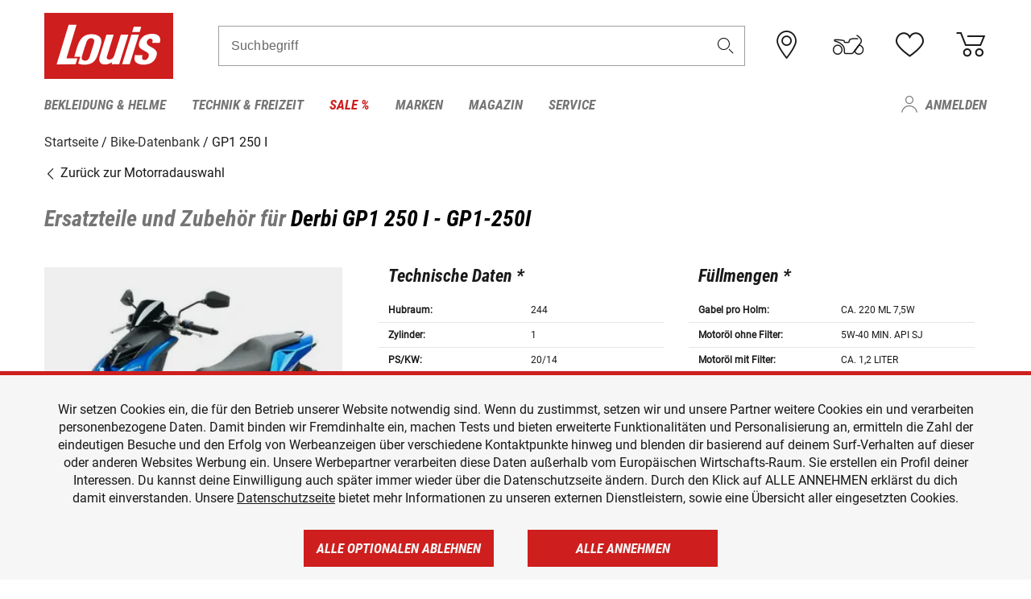

--- FILE ---
content_type: text/html; charset=utf-8
request_url: https://www.google.com/recaptcha/api2/anchor?ar=1&k=6LfkrNsiAAAAABd0UWOR5RGNXBiR1TO475EkSt0V&co=aHR0cHM6Ly93d3cubG91aXMuYXQ6NDQz&hl=en&v=PoyoqOPhxBO7pBk68S4YbpHZ&size=invisible&anchor-ms=20000&execute-ms=30000&cb=woq9zb3ukf2x
body_size: 48760
content:
<!DOCTYPE HTML><html dir="ltr" lang="en"><head><meta http-equiv="Content-Type" content="text/html; charset=UTF-8">
<meta http-equiv="X-UA-Compatible" content="IE=edge">
<title>reCAPTCHA</title>
<style type="text/css">
/* cyrillic-ext */
@font-face {
  font-family: 'Roboto';
  font-style: normal;
  font-weight: 400;
  font-stretch: 100%;
  src: url(//fonts.gstatic.com/s/roboto/v48/KFO7CnqEu92Fr1ME7kSn66aGLdTylUAMa3GUBHMdazTgWw.woff2) format('woff2');
  unicode-range: U+0460-052F, U+1C80-1C8A, U+20B4, U+2DE0-2DFF, U+A640-A69F, U+FE2E-FE2F;
}
/* cyrillic */
@font-face {
  font-family: 'Roboto';
  font-style: normal;
  font-weight: 400;
  font-stretch: 100%;
  src: url(//fonts.gstatic.com/s/roboto/v48/KFO7CnqEu92Fr1ME7kSn66aGLdTylUAMa3iUBHMdazTgWw.woff2) format('woff2');
  unicode-range: U+0301, U+0400-045F, U+0490-0491, U+04B0-04B1, U+2116;
}
/* greek-ext */
@font-face {
  font-family: 'Roboto';
  font-style: normal;
  font-weight: 400;
  font-stretch: 100%;
  src: url(//fonts.gstatic.com/s/roboto/v48/KFO7CnqEu92Fr1ME7kSn66aGLdTylUAMa3CUBHMdazTgWw.woff2) format('woff2');
  unicode-range: U+1F00-1FFF;
}
/* greek */
@font-face {
  font-family: 'Roboto';
  font-style: normal;
  font-weight: 400;
  font-stretch: 100%;
  src: url(//fonts.gstatic.com/s/roboto/v48/KFO7CnqEu92Fr1ME7kSn66aGLdTylUAMa3-UBHMdazTgWw.woff2) format('woff2');
  unicode-range: U+0370-0377, U+037A-037F, U+0384-038A, U+038C, U+038E-03A1, U+03A3-03FF;
}
/* math */
@font-face {
  font-family: 'Roboto';
  font-style: normal;
  font-weight: 400;
  font-stretch: 100%;
  src: url(//fonts.gstatic.com/s/roboto/v48/KFO7CnqEu92Fr1ME7kSn66aGLdTylUAMawCUBHMdazTgWw.woff2) format('woff2');
  unicode-range: U+0302-0303, U+0305, U+0307-0308, U+0310, U+0312, U+0315, U+031A, U+0326-0327, U+032C, U+032F-0330, U+0332-0333, U+0338, U+033A, U+0346, U+034D, U+0391-03A1, U+03A3-03A9, U+03B1-03C9, U+03D1, U+03D5-03D6, U+03F0-03F1, U+03F4-03F5, U+2016-2017, U+2034-2038, U+203C, U+2040, U+2043, U+2047, U+2050, U+2057, U+205F, U+2070-2071, U+2074-208E, U+2090-209C, U+20D0-20DC, U+20E1, U+20E5-20EF, U+2100-2112, U+2114-2115, U+2117-2121, U+2123-214F, U+2190, U+2192, U+2194-21AE, U+21B0-21E5, U+21F1-21F2, U+21F4-2211, U+2213-2214, U+2216-22FF, U+2308-230B, U+2310, U+2319, U+231C-2321, U+2336-237A, U+237C, U+2395, U+239B-23B7, U+23D0, U+23DC-23E1, U+2474-2475, U+25AF, U+25B3, U+25B7, U+25BD, U+25C1, U+25CA, U+25CC, U+25FB, U+266D-266F, U+27C0-27FF, U+2900-2AFF, U+2B0E-2B11, U+2B30-2B4C, U+2BFE, U+3030, U+FF5B, U+FF5D, U+1D400-1D7FF, U+1EE00-1EEFF;
}
/* symbols */
@font-face {
  font-family: 'Roboto';
  font-style: normal;
  font-weight: 400;
  font-stretch: 100%;
  src: url(//fonts.gstatic.com/s/roboto/v48/KFO7CnqEu92Fr1ME7kSn66aGLdTylUAMaxKUBHMdazTgWw.woff2) format('woff2');
  unicode-range: U+0001-000C, U+000E-001F, U+007F-009F, U+20DD-20E0, U+20E2-20E4, U+2150-218F, U+2190, U+2192, U+2194-2199, U+21AF, U+21E6-21F0, U+21F3, U+2218-2219, U+2299, U+22C4-22C6, U+2300-243F, U+2440-244A, U+2460-24FF, U+25A0-27BF, U+2800-28FF, U+2921-2922, U+2981, U+29BF, U+29EB, U+2B00-2BFF, U+4DC0-4DFF, U+FFF9-FFFB, U+10140-1018E, U+10190-1019C, U+101A0, U+101D0-101FD, U+102E0-102FB, U+10E60-10E7E, U+1D2C0-1D2D3, U+1D2E0-1D37F, U+1F000-1F0FF, U+1F100-1F1AD, U+1F1E6-1F1FF, U+1F30D-1F30F, U+1F315, U+1F31C, U+1F31E, U+1F320-1F32C, U+1F336, U+1F378, U+1F37D, U+1F382, U+1F393-1F39F, U+1F3A7-1F3A8, U+1F3AC-1F3AF, U+1F3C2, U+1F3C4-1F3C6, U+1F3CA-1F3CE, U+1F3D4-1F3E0, U+1F3ED, U+1F3F1-1F3F3, U+1F3F5-1F3F7, U+1F408, U+1F415, U+1F41F, U+1F426, U+1F43F, U+1F441-1F442, U+1F444, U+1F446-1F449, U+1F44C-1F44E, U+1F453, U+1F46A, U+1F47D, U+1F4A3, U+1F4B0, U+1F4B3, U+1F4B9, U+1F4BB, U+1F4BF, U+1F4C8-1F4CB, U+1F4D6, U+1F4DA, U+1F4DF, U+1F4E3-1F4E6, U+1F4EA-1F4ED, U+1F4F7, U+1F4F9-1F4FB, U+1F4FD-1F4FE, U+1F503, U+1F507-1F50B, U+1F50D, U+1F512-1F513, U+1F53E-1F54A, U+1F54F-1F5FA, U+1F610, U+1F650-1F67F, U+1F687, U+1F68D, U+1F691, U+1F694, U+1F698, U+1F6AD, U+1F6B2, U+1F6B9-1F6BA, U+1F6BC, U+1F6C6-1F6CF, U+1F6D3-1F6D7, U+1F6E0-1F6EA, U+1F6F0-1F6F3, U+1F6F7-1F6FC, U+1F700-1F7FF, U+1F800-1F80B, U+1F810-1F847, U+1F850-1F859, U+1F860-1F887, U+1F890-1F8AD, U+1F8B0-1F8BB, U+1F8C0-1F8C1, U+1F900-1F90B, U+1F93B, U+1F946, U+1F984, U+1F996, U+1F9E9, U+1FA00-1FA6F, U+1FA70-1FA7C, U+1FA80-1FA89, U+1FA8F-1FAC6, U+1FACE-1FADC, U+1FADF-1FAE9, U+1FAF0-1FAF8, U+1FB00-1FBFF;
}
/* vietnamese */
@font-face {
  font-family: 'Roboto';
  font-style: normal;
  font-weight: 400;
  font-stretch: 100%;
  src: url(//fonts.gstatic.com/s/roboto/v48/KFO7CnqEu92Fr1ME7kSn66aGLdTylUAMa3OUBHMdazTgWw.woff2) format('woff2');
  unicode-range: U+0102-0103, U+0110-0111, U+0128-0129, U+0168-0169, U+01A0-01A1, U+01AF-01B0, U+0300-0301, U+0303-0304, U+0308-0309, U+0323, U+0329, U+1EA0-1EF9, U+20AB;
}
/* latin-ext */
@font-face {
  font-family: 'Roboto';
  font-style: normal;
  font-weight: 400;
  font-stretch: 100%;
  src: url(//fonts.gstatic.com/s/roboto/v48/KFO7CnqEu92Fr1ME7kSn66aGLdTylUAMa3KUBHMdazTgWw.woff2) format('woff2');
  unicode-range: U+0100-02BA, U+02BD-02C5, U+02C7-02CC, U+02CE-02D7, U+02DD-02FF, U+0304, U+0308, U+0329, U+1D00-1DBF, U+1E00-1E9F, U+1EF2-1EFF, U+2020, U+20A0-20AB, U+20AD-20C0, U+2113, U+2C60-2C7F, U+A720-A7FF;
}
/* latin */
@font-face {
  font-family: 'Roboto';
  font-style: normal;
  font-weight: 400;
  font-stretch: 100%;
  src: url(//fonts.gstatic.com/s/roboto/v48/KFO7CnqEu92Fr1ME7kSn66aGLdTylUAMa3yUBHMdazQ.woff2) format('woff2');
  unicode-range: U+0000-00FF, U+0131, U+0152-0153, U+02BB-02BC, U+02C6, U+02DA, U+02DC, U+0304, U+0308, U+0329, U+2000-206F, U+20AC, U+2122, U+2191, U+2193, U+2212, U+2215, U+FEFF, U+FFFD;
}
/* cyrillic-ext */
@font-face {
  font-family: 'Roboto';
  font-style: normal;
  font-weight: 500;
  font-stretch: 100%;
  src: url(//fonts.gstatic.com/s/roboto/v48/KFO7CnqEu92Fr1ME7kSn66aGLdTylUAMa3GUBHMdazTgWw.woff2) format('woff2');
  unicode-range: U+0460-052F, U+1C80-1C8A, U+20B4, U+2DE0-2DFF, U+A640-A69F, U+FE2E-FE2F;
}
/* cyrillic */
@font-face {
  font-family: 'Roboto';
  font-style: normal;
  font-weight: 500;
  font-stretch: 100%;
  src: url(//fonts.gstatic.com/s/roboto/v48/KFO7CnqEu92Fr1ME7kSn66aGLdTylUAMa3iUBHMdazTgWw.woff2) format('woff2');
  unicode-range: U+0301, U+0400-045F, U+0490-0491, U+04B0-04B1, U+2116;
}
/* greek-ext */
@font-face {
  font-family: 'Roboto';
  font-style: normal;
  font-weight: 500;
  font-stretch: 100%;
  src: url(//fonts.gstatic.com/s/roboto/v48/KFO7CnqEu92Fr1ME7kSn66aGLdTylUAMa3CUBHMdazTgWw.woff2) format('woff2');
  unicode-range: U+1F00-1FFF;
}
/* greek */
@font-face {
  font-family: 'Roboto';
  font-style: normal;
  font-weight: 500;
  font-stretch: 100%;
  src: url(//fonts.gstatic.com/s/roboto/v48/KFO7CnqEu92Fr1ME7kSn66aGLdTylUAMa3-UBHMdazTgWw.woff2) format('woff2');
  unicode-range: U+0370-0377, U+037A-037F, U+0384-038A, U+038C, U+038E-03A1, U+03A3-03FF;
}
/* math */
@font-face {
  font-family: 'Roboto';
  font-style: normal;
  font-weight: 500;
  font-stretch: 100%;
  src: url(//fonts.gstatic.com/s/roboto/v48/KFO7CnqEu92Fr1ME7kSn66aGLdTylUAMawCUBHMdazTgWw.woff2) format('woff2');
  unicode-range: U+0302-0303, U+0305, U+0307-0308, U+0310, U+0312, U+0315, U+031A, U+0326-0327, U+032C, U+032F-0330, U+0332-0333, U+0338, U+033A, U+0346, U+034D, U+0391-03A1, U+03A3-03A9, U+03B1-03C9, U+03D1, U+03D5-03D6, U+03F0-03F1, U+03F4-03F5, U+2016-2017, U+2034-2038, U+203C, U+2040, U+2043, U+2047, U+2050, U+2057, U+205F, U+2070-2071, U+2074-208E, U+2090-209C, U+20D0-20DC, U+20E1, U+20E5-20EF, U+2100-2112, U+2114-2115, U+2117-2121, U+2123-214F, U+2190, U+2192, U+2194-21AE, U+21B0-21E5, U+21F1-21F2, U+21F4-2211, U+2213-2214, U+2216-22FF, U+2308-230B, U+2310, U+2319, U+231C-2321, U+2336-237A, U+237C, U+2395, U+239B-23B7, U+23D0, U+23DC-23E1, U+2474-2475, U+25AF, U+25B3, U+25B7, U+25BD, U+25C1, U+25CA, U+25CC, U+25FB, U+266D-266F, U+27C0-27FF, U+2900-2AFF, U+2B0E-2B11, U+2B30-2B4C, U+2BFE, U+3030, U+FF5B, U+FF5D, U+1D400-1D7FF, U+1EE00-1EEFF;
}
/* symbols */
@font-face {
  font-family: 'Roboto';
  font-style: normal;
  font-weight: 500;
  font-stretch: 100%;
  src: url(//fonts.gstatic.com/s/roboto/v48/KFO7CnqEu92Fr1ME7kSn66aGLdTylUAMaxKUBHMdazTgWw.woff2) format('woff2');
  unicode-range: U+0001-000C, U+000E-001F, U+007F-009F, U+20DD-20E0, U+20E2-20E4, U+2150-218F, U+2190, U+2192, U+2194-2199, U+21AF, U+21E6-21F0, U+21F3, U+2218-2219, U+2299, U+22C4-22C6, U+2300-243F, U+2440-244A, U+2460-24FF, U+25A0-27BF, U+2800-28FF, U+2921-2922, U+2981, U+29BF, U+29EB, U+2B00-2BFF, U+4DC0-4DFF, U+FFF9-FFFB, U+10140-1018E, U+10190-1019C, U+101A0, U+101D0-101FD, U+102E0-102FB, U+10E60-10E7E, U+1D2C0-1D2D3, U+1D2E0-1D37F, U+1F000-1F0FF, U+1F100-1F1AD, U+1F1E6-1F1FF, U+1F30D-1F30F, U+1F315, U+1F31C, U+1F31E, U+1F320-1F32C, U+1F336, U+1F378, U+1F37D, U+1F382, U+1F393-1F39F, U+1F3A7-1F3A8, U+1F3AC-1F3AF, U+1F3C2, U+1F3C4-1F3C6, U+1F3CA-1F3CE, U+1F3D4-1F3E0, U+1F3ED, U+1F3F1-1F3F3, U+1F3F5-1F3F7, U+1F408, U+1F415, U+1F41F, U+1F426, U+1F43F, U+1F441-1F442, U+1F444, U+1F446-1F449, U+1F44C-1F44E, U+1F453, U+1F46A, U+1F47D, U+1F4A3, U+1F4B0, U+1F4B3, U+1F4B9, U+1F4BB, U+1F4BF, U+1F4C8-1F4CB, U+1F4D6, U+1F4DA, U+1F4DF, U+1F4E3-1F4E6, U+1F4EA-1F4ED, U+1F4F7, U+1F4F9-1F4FB, U+1F4FD-1F4FE, U+1F503, U+1F507-1F50B, U+1F50D, U+1F512-1F513, U+1F53E-1F54A, U+1F54F-1F5FA, U+1F610, U+1F650-1F67F, U+1F687, U+1F68D, U+1F691, U+1F694, U+1F698, U+1F6AD, U+1F6B2, U+1F6B9-1F6BA, U+1F6BC, U+1F6C6-1F6CF, U+1F6D3-1F6D7, U+1F6E0-1F6EA, U+1F6F0-1F6F3, U+1F6F7-1F6FC, U+1F700-1F7FF, U+1F800-1F80B, U+1F810-1F847, U+1F850-1F859, U+1F860-1F887, U+1F890-1F8AD, U+1F8B0-1F8BB, U+1F8C0-1F8C1, U+1F900-1F90B, U+1F93B, U+1F946, U+1F984, U+1F996, U+1F9E9, U+1FA00-1FA6F, U+1FA70-1FA7C, U+1FA80-1FA89, U+1FA8F-1FAC6, U+1FACE-1FADC, U+1FADF-1FAE9, U+1FAF0-1FAF8, U+1FB00-1FBFF;
}
/* vietnamese */
@font-face {
  font-family: 'Roboto';
  font-style: normal;
  font-weight: 500;
  font-stretch: 100%;
  src: url(//fonts.gstatic.com/s/roboto/v48/KFO7CnqEu92Fr1ME7kSn66aGLdTylUAMa3OUBHMdazTgWw.woff2) format('woff2');
  unicode-range: U+0102-0103, U+0110-0111, U+0128-0129, U+0168-0169, U+01A0-01A1, U+01AF-01B0, U+0300-0301, U+0303-0304, U+0308-0309, U+0323, U+0329, U+1EA0-1EF9, U+20AB;
}
/* latin-ext */
@font-face {
  font-family: 'Roboto';
  font-style: normal;
  font-weight: 500;
  font-stretch: 100%;
  src: url(//fonts.gstatic.com/s/roboto/v48/KFO7CnqEu92Fr1ME7kSn66aGLdTylUAMa3KUBHMdazTgWw.woff2) format('woff2');
  unicode-range: U+0100-02BA, U+02BD-02C5, U+02C7-02CC, U+02CE-02D7, U+02DD-02FF, U+0304, U+0308, U+0329, U+1D00-1DBF, U+1E00-1E9F, U+1EF2-1EFF, U+2020, U+20A0-20AB, U+20AD-20C0, U+2113, U+2C60-2C7F, U+A720-A7FF;
}
/* latin */
@font-face {
  font-family: 'Roboto';
  font-style: normal;
  font-weight: 500;
  font-stretch: 100%;
  src: url(//fonts.gstatic.com/s/roboto/v48/KFO7CnqEu92Fr1ME7kSn66aGLdTylUAMa3yUBHMdazQ.woff2) format('woff2');
  unicode-range: U+0000-00FF, U+0131, U+0152-0153, U+02BB-02BC, U+02C6, U+02DA, U+02DC, U+0304, U+0308, U+0329, U+2000-206F, U+20AC, U+2122, U+2191, U+2193, U+2212, U+2215, U+FEFF, U+FFFD;
}
/* cyrillic-ext */
@font-face {
  font-family: 'Roboto';
  font-style: normal;
  font-weight: 900;
  font-stretch: 100%;
  src: url(//fonts.gstatic.com/s/roboto/v48/KFO7CnqEu92Fr1ME7kSn66aGLdTylUAMa3GUBHMdazTgWw.woff2) format('woff2');
  unicode-range: U+0460-052F, U+1C80-1C8A, U+20B4, U+2DE0-2DFF, U+A640-A69F, U+FE2E-FE2F;
}
/* cyrillic */
@font-face {
  font-family: 'Roboto';
  font-style: normal;
  font-weight: 900;
  font-stretch: 100%;
  src: url(//fonts.gstatic.com/s/roboto/v48/KFO7CnqEu92Fr1ME7kSn66aGLdTylUAMa3iUBHMdazTgWw.woff2) format('woff2');
  unicode-range: U+0301, U+0400-045F, U+0490-0491, U+04B0-04B1, U+2116;
}
/* greek-ext */
@font-face {
  font-family: 'Roboto';
  font-style: normal;
  font-weight: 900;
  font-stretch: 100%;
  src: url(//fonts.gstatic.com/s/roboto/v48/KFO7CnqEu92Fr1ME7kSn66aGLdTylUAMa3CUBHMdazTgWw.woff2) format('woff2');
  unicode-range: U+1F00-1FFF;
}
/* greek */
@font-face {
  font-family: 'Roboto';
  font-style: normal;
  font-weight: 900;
  font-stretch: 100%;
  src: url(//fonts.gstatic.com/s/roboto/v48/KFO7CnqEu92Fr1ME7kSn66aGLdTylUAMa3-UBHMdazTgWw.woff2) format('woff2');
  unicode-range: U+0370-0377, U+037A-037F, U+0384-038A, U+038C, U+038E-03A1, U+03A3-03FF;
}
/* math */
@font-face {
  font-family: 'Roboto';
  font-style: normal;
  font-weight: 900;
  font-stretch: 100%;
  src: url(//fonts.gstatic.com/s/roboto/v48/KFO7CnqEu92Fr1ME7kSn66aGLdTylUAMawCUBHMdazTgWw.woff2) format('woff2');
  unicode-range: U+0302-0303, U+0305, U+0307-0308, U+0310, U+0312, U+0315, U+031A, U+0326-0327, U+032C, U+032F-0330, U+0332-0333, U+0338, U+033A, U+0346, U+034D, U+0391-03A1, U+03A3-03A9, U+03B1-03C9, U+03D1, U+03D5-03D6, U+03F0-03F1, U+03F4-03F5, U+2016-2017, U+2034-2038, U+203C, U+2040, U+2043, U+2047, U+2050, U+2057, U+205F, U+2070-2071, U+2074-208E, U+2090-209C, U+20D0-20DC, U+20E1, U+20E5-20EF, U+2100-2112, U+2114-2115, U+2117-2121, U+2123-214F, U+2190, U+2192, U+2194-21AE, U+21B0-21E5, U+21F1-21F2, U+21F4-2211, U+2213-2214, U+2216-22FF, U+2308-230B, U+2310, U+2319, U+231C-2321, U+2336-237A, U+237C, U+2395, U+239B-23B7, U+23D0, U+23DC-23E1, U+2474-2475, U+25AF, U+25B3, U+25B7, U+25BD, U+25C1, U+25CA, U+25CC, U+25FB, U+266D-266F, U+27C0-27FF, U+2900-2AFF, U+2B0E-2B11, U+2B30-2B4C, U+2BFE, U+3030, U+FF5B, U+FF5D, U+1D400-1D7FF, U+1EE00-1EEFF;
}
/* symbols */
@font-face {
  font-family: 'Roboto';
  font-style: normal;
  font-weight: 900;
  font-stretch: 100%;
  src: url(//fonts.gstatic.com/s/roboto/v48/KFO7CnqEu92Fr1ME7kSn66aGLdTylUAMaxKUBHMdazTgWw.woff2) format('woff2');
  unicode-range: U+0001-000C, U+000E-001F, U+007F-009F, U+20DD-20E0, U+20E2-20E4, U+2150-218F, U+2190, U+2192, U+2194-2199, U+21AF, U+21E6-21F0, U+21F3, U+2218-2219, U+2299, U+22C4-22C6, U+2300-243F, U+2440-244A, U+2460-24FF, U+25A0-27BF, U+2800-28FF, U+2921-2922, U+2981, U+29BF, U+29EB, U+2B00-2BFF, U+4DC0-4DFF, U+FFF9-FFFB, U+10140-1018E, U+10190-1019C, U+101A0, U+101D0-101FD, U+102E0-102FB, U+10E60-10E7E, U+1D2C0-1D2D3, U+1D2E0-1D37F, U+1F000-1F0FF, U+1F100-1F1AD, U+1F1E6-1F1FF, U+1F30D-1F30F, U+1F315, U+1F31C, U+1F31E, U+1F320-1F32C, U+1F336, U+1F378, U+1F37D, U+1F382, U+1F393-1F39F, U+1F3A7-1F3A8, U+1F3AC-1F3AF, U+1F3C2, U+1F3C4-1F3C6, U+1F3CA-1F3CE, U+1F3D4-1F3E0, U+1F3ED, U+1F3F1-1F3F3, U+1F3F5-1F3F7, U+1F408, U+1F415, U+1F41F, U+1F426, U+1F43F, U+1F441-1F442, U+1F444, U+1F446-1F449, U+1F44C-1F44E, U+1F453, U+1F46A, U+1F47D, U+1F4A3, U+1F4B0, U+1F4B3, U+1F4B9, U+1F4BB, U+1F4BF, U+1F4C8-1F4CB, U+1F4D6, U+1F4DA, U+1F4DF, U+1F4E3-1F4E6, U+1F4EA-1F4ED, U+1F4F7, U+1F4F9-1F4FB, U+1F4FD-1F4FE, U+1F503, U+1F507-1F50B, U+1F50D, U+1F512-1F513, U+1F53E-1F54A, U+1F54F-1F5FA, U+1F610, U+1F650-1F67F, U+1F687, U+1F68D, U+1F691, U+1F694, U+1F698, U+1F6AD, U+1F6B2, U+1F6B9-1F6BA, U+1F6BC, U+1F6C6-1F6CF, U+1F6D3-1F6D7, U+1F6E0-1F6EA, U+1F6F0-1F6F3, U+1F6F7-1F6FC, U+1F700-1F7FF, U+1F800-1F80B, U+1F810-1F847, U+1F850-1F859, U+1F860-1F887, U+1F890-1F8AD, U+1F8B0-1F8BB, U+1F8C0-1F8C1, U+1F900-1F90B, U+1F93B, U+1F946, U+1F984, U+1F996, U+1F9E9, U+1FA00-1FA6F, U+1FA70-1FA7C, U+1FA80-1FA89, U+1FA8F-1FAC6, U+1FACE-1FADC, U+1FADF-1FAE9, U+1FAF0-1FAF8, U+1FB00-1FBFF;
}
/* vietnamese */
@font-face {
  font-family: 'Roboto';
  font-style: normal;
  font-weight: 900;
  font-stretch: 100%;
  src: url(//fonts.gstatic.com/s/roboto/v48/KFO7CnqEu92Fr1ME7kSn66aGLdTylUAMa3OUBHMdazTgWw.woff2) format('woff2');
  unicode-range: U+0102-0103, U+0110-0111, U+0128-0129, U+0168-0169, U+01A0-01A1, U+01AF-01B0, U+0300-0301, U+0303-0304, U+0308-0309, U+0323, U+0329, U+1EA0-1EF9, U+20AB;
}
/* latin-ext */
@font-face {
  font-family: 'Roboto';
  font-style: normal;
  font-weight: 900;
  font-stretch: 100%;
  src: url(//fonts.gstatic.com/s/roboto/v48/KFO7CnqEu92Fr1ME7kSn66aGLdTylUAMa3KUBHMdazTgWw.woff2) format('woff2');
  unicode-range: U+0100-02BA, U+02BD-02C5, U+02C7-02CC, U+02CE-02D7, U+02DD-02FF, U+0304, U+0308, U+0329, U+1D00-1DBF, U+1E00-1E9F, U+1EF2-1EFF, U+2020, U+20A0-20AB, U+20AD-20C0, U+2113, U+2C60-2C7F, U+A720-A7FF;
}
/* latin */
@font-face {
  font-family: 'Roboto';
  font-style: normal;
  font-weight: 900;
  font-stretch: 100%;
  src: url(//fonts.gstatic.com/s/roboto/v48/KFO7CnqEu92Fr1ME7kSn66aGLdTylUAMa3yUBHMdazQ.woff2) format('woff2');
  unicode-range: U+0000-00FF, U+0131, U+0152-0153, U+02BB-02BC, U+02C6, U+02DA, U+02DC, U+0304, U+0308, U+0329, U+2000-206F, U+20AC, U+2122, U+2191, U+2193, U+2212, U+2215, U+FEFF, U+FFFD;
}

</style>
<link rel="stylesheet" type="text/css" href="https://www.gstatic.com/recaptcha/releases/PoyoqOPhxBO7pBk68S4YbpHZ/styles__ltr.css">
<script nonce="jatR6wvRlIAw4gdzSTo37g" type="text/javascript">window['__recaptcha_api'] = 'https://www.google.com/recaptcha/api2/';</script>
<script type="text/javascript" src="https://www.gstatic.com/recaptcha/releases/PoyoqOPhxBO7pBk68S4YbpHZ/recaptcha__en.js" nonce="jatR6wvRlIAw4gdzSTo37g">
      
    </script></head>
<body><div id="rc-anchor-alert" class="rc-anchor-alert"></div>
<input type="hidden" id="recaptcha-token" value="[base64]">
<script type="text/javascript" nonce="jatR6wvRlIAw4gdzSTo37g">
      recaptcha.anchor.Main.init("[\x22ainput\x22,[\x22bgdata\x22,\x22\x22,\[base64]/[base64]/[base64]/ZyhXLGgpOnEoW04sMjEsbF0sVywwKSxoKSxmYWxzZSxmYWxzZSl9Y2F0Y2goayl7RygzNTgsVyk/[base64]/[base64]/[base64]/[base64]/[base64]/[base64]/[base64]/bmV3IEJbT10oRFswXSk6dz09Mj9uZXcgQltPXShEWzBdLERbMV0pOnc9PTM/bmV3IEJbT10oRFswXSxEWzFdLERbMl0pOnc9PTQ/[base64]/[base64]/[base64]/[base64]/[base64]\\u003d\x22,\[base64]\x22,\x22NcKUUcK4JcKfwopJwpbCkjgFwrx5w47DlDNEwrzCvm8NwrrDonRAFsOfwrtqw6HDnnHCnF8fwrDCo8O/[base64]/wr/[base64]/[base64]/[base64]/DlxYbw5LCiw0zZ1dDwpx8DMO9IsK5w7bCkm3CqXTCu8KpRsKiGyNqUBIzw7HDvcKVw6HCs11OfCDDixYcDMOZeiBPYRfDqXjDly4pwqggwoQcY8OqwpNDw7AvwoxId8OBeUEbSSTCl2nChm4bSCYUcz7DmcKYw78Pw4DDscOew5tIwqHCnsKGMV18wq/[base64]/Di8OJwrbDv8Kuw7EQwpZ3TGfDgsKnwqHDjUjDhcOQbcKKw4DCtcKJesKpF8K1d3fDicKHfULDr8KxPsOwQF7CgsOnR8OMw4xlTMKkw5jCg256w60MVgMqwqjDhlvDv8Oswp/DosKrMi9/w4bDpsOLwrXCg3jCtjF2wp5facOnR8O8wofCocK0w6fCsVPCksK9ScKaDMKgwpvDs1ZuREBbdcKtL8KDH8K2wofCr8O7w7csw5g/w4XCpwEcwovCokXDllPCv0DCukQUw5jDh8KWe8Oew5wzbhg5woDCh8O5I2DChk1NwoE2wq15FMK9dFN/b8K3aXrDsgImwqtJwrLCu8Oxe8K5ZcO8wqlRwqjDssKRZ8O1cMKyfMO6P0Q8w4HCucOZB1jCp03Du8KUBwAOdxMCDVzCisOhM8KYw7tcCsOkw5tsCCHCpC/Cjy3Ch3rCmMKxVB/[base64]/DjMO7asOxw6XCrBzDk8KzKh8/NMOlQDw1XsOpNwvDqCovCMKWw53CncK0NHvDimvDksOIwqjCu8KFR8Kqw7DCgAnClMK1w4NNwrsSPyXDrBM3wpFVwptkIGhNwpbCusKDLMOuVX7Dm0kAwqXDo8Otw43Dintqw5HDhsKrUsKYWgR9QT3DmVUnT8KMwp/Dk2A8EkZWZi/CvmLDjTMLwoE3N3bCnDbDiX1zAsOOw4fCvVTDnMOtYXpsw7RPRU18w7bDm8Kxw6gLwo0nw5ZlwpjDnz4/VkrComUvS8KTMcKAwpPDixXCphzCvgovdMKowotKJBbCvMOhwrbCugPCrMOWw6TDt0lfEQ7DoDDDpMOxwqNIw4fCh2FPwpnDgHMLw63DqXMqEsK0S8KBIMKwwq95w5zDlsOqGHTDoxbDlR3CsUzDn1PDsl7ClzHCrcK1FMKEEMKKPsKrfmDCuVRrwonDjUQGNmcfBj/DoUjCgCTChcK6YWtqwrdSwrVCw5jDpMKFeUIVw6rCosK5wr/DgcKowrLDjsObRl/ChCcfCMKVwqXDgUkXwrt6am3CoAJlw6TCisKWTj/CnsKJSMO1w7HDsRI2M8O/[base64]/[base64]/DrDjCg8K8wp0Ew7TDsTnDuD5/Y2fDsnvDnTsFHEPDmCzCt8KTwqzCmcKRw4UoYcOgVcODw5PDkSvCiVHDmTbDvhfCuX/Cj8K3wqA+wpRAwrF7ZxjCi8KGwr/DicK+w4PCnC3DjcKRw5teIA4SwqEmw4k/[base64]/[base64]/DqsKFUCsOwqsfw6rDjBrCqynDpDkvwrVbP0/CoMOhwp/DrcKQTcO0wqPCuD7DkCJYSz/CiBMEamh+wrLDm8O4GsK4w6osw7jCmHXCgMKEAUjCl8OGwpPCgGAUw4ldwoHCl0HDrMOJwogpwqMACC3Cig/Cu8KFwq8cw6XChMKhwoLChsKATCQOwoLDijpIJFHCjcKYP8OaJsKDwpdSXMK6LMKfwo81MFxRORxYwq7DnGDDv1w5CsK7QivDl8KVOBbDs8KjP8K3wpBhGlvDmRwpVWXDoGphw5ZDwpXDhDU8w6gwecKBdnhvQsKSw5lSwqlsfAFGO8Oww5MGVcKycsOSVsO3aH/Ct8Otw7Njw5PDkcOaw4rCt8OQUgPDuMK3N8ObNcKBGGTDnSDDssK/[base64]/ChzPDlQbCmj3CuV8kwoRDwrpRw7nDln3DtiXCmcKnUlLCrijDksOpccOfPgViSHjDiVUYwrPCksKCw4PCgcOmwrDDizjCmW3DiC3DojfDlMKXUcKfwpUzwoFnbEIvwq/[base64]/[base64]/Cq8KgaFrDh0pAw6rCsEHCnjZxG1PCsD8GNSVQH8Kkw7fDvhzDtcKNC09bwr04wqXDpEAAQ8OeHQ7Cq3Yow4fCiAoSe8OnwoLCr39VLWnCk8K0DxVXdx3Co2h8w7pdw5oOIV1gw7F6OcKdYMO8ZDYXU0N/w7DDhcK3Y3bDoWIqSCvCr19aRsKuKcK2w5YufUJyw4Itw4LChHjChsOmwrNcTHbDmsKYDVjDniYMwoMrGhw3VQFHwoDCmMKGw6XCj8OJwrnDq3DDh35gPMKnwpt3Y8KCNlrCv3lWw53CtsKSwp7DpcOPw67Dqy/ClRnDhMKcwpsww73CocO1TkdZbsKDw5vDvHHDmSDClxDCrcKTHhNfA0gBWhNfw7wIwphkwqbCgsKowppmw5LDsGjDk3/[base64]/GMK9KsOHenM/[base64]/Cn8OnC8KsDMOsRsKdw5XCksKzw59pCWpHw47DrsOdw6LDkMK9w4oTYsKXUcKFw7F5wqPDgH/CoMKFw4LCjkLDjkhcN03DmcKLw4lJw6bDskbDiMO5VMKMUcKaw5vDr8Knw7x/[base64]/Pk/DscKxdULCkMKTUcKfJh7DvifCl8O6wrzCr8KsFTxfwpVdw5FFPUQYGcOsF8Kswo/DgcOhP0HCisOJwpQtwrIyw4R5wozCs8KMQsOrwpnDmmPDuTLCp8KdB8KiMGkmwrPDscKRwr7Dlh1kwrjDu8Kxw6ofTcO3BsOdf8OsVSQresOVwpXDklMAe8KcTX0yTxfCqGvDtMKyCXVqw4HDg3t5w6FhNSnDlQ5BwrvDhAbClXg/XEBgw67Cm1tgBMOSwp4SwrLDgQYdw6/CozN1LsOrZ8KJBcOeMMOdUWzDhwNuwo7CkRXDuAtWGMK0w5VQw4/DusOVf8KPWCPDqMK3XcOYU8O5w5nDoMKQJRZMX8Oww7XCkVXCuVIswpQWSsKcw5rDt8OeNwldUsKAw67CrS4wRcOyw4bCp07Cq8O9w7ZfJ3N/wqHCjnrDqcKXwqcVwqDDosOhwp/DgmsBTGjCh8OJCMKLwpbCscK6wqY3w43Cs8KVMG7DvMKuXRrDncK9KzDCoy3CtcOBcxzCsCXDncKiw6hXGcORYMKtL8KAAzvDoMO6FMOkFsOJTcK6wq/DqcK5QRlTwpnCicOIK1jCq8OgPcKGO8OTwpRUwod9V8Krw5fCr8OEfcOsOw/CtkbCkMOBwp4kwqdkw7Nbw4DCqF7Dn3fCoTbCtTzDrMONW8OxwonChcOuwq7DksOXwq3CjnY6dsOEPVrCrSIRw7PDr0ZHw5E/DkrCqj3CpFjCn8KfQ8O6A8OodMOaTUd4Ol5owpFHIcOAw4DCmiw/w5Mzw43DnMKiesKww7Bsw5rDmj3ClgAdIUTDoUjCsi0Tw5xIw45cbkvCgcOUw5bCo8KIw68hw67Dp8O2w4FEwqsoVsO/NMOsBMO+SMOewr3CjsOww7nDscKbGUYYDiV5wr/DrcO2KlXCj2w7CcO+MMOFw5fChcK1McOMccKcwo7DocO8woHCj8OKIQZOw6dGwoU4NcOUJ8O9YsORwppjOsKrXH/CrEvDu8KxwrATcQDCpT/Di8KXbsOYCcOfEMO5w6NrJsKuYxIJRCXDhE7Dh8KPw4N4ElXDjDw0ZSw+eykzA8K/wrrCv8O/fcODa2hpTkTCqsOsN8OyLMKYwqUpdcOzwrdPMMKMwrseOysfFkVZbEwrFcO3CUvColnCggUNwr1Awp7CicOoBUIvw6lpWsK2w6DCq8K8w67CgMO5w5vDjMOdLMOYwosXwq3CoGzDv8KhN8KLb8OLAF3DgW1nwqZOWsOTwrzDhHZTwr0QdMKGCj7Dm8Olw4FQwr/Cgn8Cw5XCuVxew5PDriFXwoQ8w6NrKW3ClMOBGcOvw4wLwrLCtcK6w5nCv2XDmMKQZ8KBw6zDgcKhWcO/[base64]/FsOkZWsSWW/DhUHCtk/Ds8KPwqDDksKnPMORB0jDr8Ksf1NXG8KSw5V2H0bDrHpdBMKzw7rChsO6YsOYwpnCpFnDu8Oow60jwonDuzLDgsO2w49gw68OwoXDp8KsHMKWw5NmwqnDiUnDpR1nw4zDsALCuQrDncO5DcO4TsKiByRGwqJRwpgCwoTDshNnRRQ5wppABsKXDEsqwq/DomAoTBXCsMKzdsKxwq8cw73CpcOTKMOuw5LDm8K8WiPDocKCbsOGw7HDkGJswpIqw4nDrcKwZF8owobDoxhQw7zDiQrCrWU7RVDCs8ORw6nCrRYJw7XDpcKXL15Ww6zDpQlxwovCvwVCwqTDhMKXQcKHw6J0w7sRXsO7Eh/Dk8KYYcO5OSTDr0NYU3NXOkzDukZlOVzDrcObAXQXw4EFwps3GQEcN8K2wpbDuW7DgsOmSgbCicKQBE0Vwq1kwrZKQMKWbMKiwoQhwrzDqsK/w7IEwrZCwowbGQTDg1jCtsKTKEcqw7bCiD3DmMOCwpEbLMOCw7TCkiIzfsKhfE/[base64]/[base64]/DiMOLFAFOGzlSTcKMwoZSPHZ0wqggBAbCrmshMy9ZXn43VWXDqMOUwoXCvMOxbsOdWHfDvBHDkMK6eMOkw4HCuTgGL08hw63DlcOTX2TDncK2woB5UsOHw4kYwonCrFTCgMOjZhh8NDUAb8K4H0kuw6LCnS/DlXjCn27Cm8Kzw5/DnyhXTjE+wqHDlEdMwod9wp84GcO2XVzDksKcfMOlwrRUMcOaw6nCmcKNfz7CksOYw4dRw73CuMOjTQMJCMK+wo/CusK2wrU4L0xmCy92wo/CtMKzwoTCocKTcsOWJcOZwrzDpcOoT3Vjwrh4w7RMXVUEw6PDvWHCl05dKsKiw7oZYQkQwrXDo8KHPknCqnAkQmBdVsK1P8K9w6HDtMK0w7IODMKVwrPDn8OuwrJ2C281W8KXw5FtVMK0KAHCmUbDhlkxVcOgw4bChH40aCMowqjDhQMswqrDg3sRVGNSDsKLBCwfw4/DtnjCpsKLJMKDwobClzp8wog4JX8pUn/DucOIw4wDwoDDosOPJUllNcKAdSLCsm7DvcKhcEN2PFvChsOuCwRpcBE5w6Q7w5vDkDvDksO6HMO5amXDt8OYEg/[base64]/[base64]/CscOmw5bDrcOzd0B1dsKYIwDCqsOiw5YZKsOkwpRuw64FwqPCmcKeCEvCrMOCVAIvGMOhw64tc3BGEELCqWbDlW0WwqJxwqNpByYEFMOawqNUMi/CoCHDqk4Sw6NcfzDCj8OhBHPDusOrVl/DrMKhwpVQUEdRQUEHPRbCqsOSw4zCgFnCisKOQMOgwrIawpR1dsOVwocnwpjCmMKcQMKKwotGw6tHbcKFZsOxw4sqNsKDIsO9wo0KwrgpUyRBWFQGUsKOwo7CiRLCgFQFJVPDkcK6wpLDr8ONwr7DgsKNKzoKw44nD8O/C0bDpMKMw69Qw6vClcOMIsOrwqfCiVYewrnCqcOAwqNNNRRnwqjDisKjZSRzQUzDvMOWwpXDkTRZNcKswqHDg8K7woXDr8KmbA7DqUHDmMOlPsOKw7h8XUMIfzvDnld5w6vDlW4iccOtwpfDmMO1UStAwq8nwpjDszfDqHYcw4g8aMO9AzJXw7XDknnCsxNdTWTCuzB/VsKKEMOJwp/DvWcDwqRca8OOw4DDqcKnLsKZw7LDqMKnw4pjw50OScK2wo/[base64]/[base64]/[base64]/[base64]/Ci8OVAsOKD2gDPk0nX8ONw6gfbcOhwqUewr8EelkTwqLDtnNiwqfDrFrDn8KkG8KhwrFiecKAMMOadMOZw7nDsltgwqHCocOcw4Ybwo/DlMKFw57CtwPCqsObw7tnLCjDgsKLTQhdJ8K8w6kDwqgBKwJuwrA3wo0VAh7ClVAvMMKsSMKoCMK2w5wqw64yw4jDiWpGXW/[base64]/Dg8O6wqt3RcORVyhhwrosf8O6wpPDkiTDlGE8PyVjwr5hwp/Cu8K8wovDg8ONw7/[base64]/CmMOnwrXDpsOww5LCgSLDnMO1wprDiWwnw5vDh8OewpfDtcKIFCfCm8KRwox2wrwYwrTDq8Kmw4RPwrRaCit+IsOxNifDjDTCpsOCDsOuG8KZwonDg8OMCcKyw4tGAsKpSGTChHwQw6IAB8O+XMKUKHoZw6BXC8KQNTPCk8KbWknDhMKDIsKiCE7Co3dINh/CqQTCmnJ+BMOOOzpwwobCi1bCusOHwqFfw6RNwoHCmcOnw6RPNkvDl8ODwrDCkkHDhcOwe8Kvw67CihnDjVfCisOPw7jDvSF8DMKoP3rCghXDqcOswoDCvRAIaEnCj1/Dl8OpEcKEw7HDvT/CknPCmRtOw7HCtcKuC0nCiyIaYBLDm8Ova8KqDCrDixTDvMK9d8KCMsObw5TDlnsmw5/DqMKyIRQ5w5/Dn1bDtnNxwpBIwq7Cp2lbFTnCjBjCtwMyG1zDlD7Dj1DChjbDmghWFgZYD2HDlxs2T2oiw45HaMOJXGoHXR/Dn2hLwoZ/c8OUdMO8U1Z1esOBwpzCtkNNK8KMCcKLMsOUw4Edwr5wwrLCoiUmwrNCw5DDpA/Cs8KRE3rDsl4Gw4bCgMKCw5pFw4JTw5FIKMKkwr1lw6DDqFvDtVlkaT1Hw6nClMK0QMKpPsOvbcKPw53DsmnDsUDCrsK2IUUeYgjDoBRea8KeFQ8THMKPTcKEUmc/[base64]/DigjDmUxnw4LDtsKAwq/DhSogw4AFdsOiEMOFw57CgMOXccKncMOHwpfDmsKGKsOgA8KUBMOwwqXCmcKVw4U8w5fDuD0mw7tZwqEAw6gtwrjDuDrDnBrDksKXwrzCh0kxwq7DoMOGAm9nwqvDumfCiwvDrG/[base64]/CnMOFImJywpzDsDDDnsK0wpbCgMKXwprDhMOwD8KbBsKcwr95NgIfLiXCicKEfsORTcKPC8KxwrzDpj/DmQfCincBSXZvQ8OqYAzDsAfDoFTChMOCL8Oac8OWwowwCEnDssO3wpvDvMKuI8OowrNYwpjCgBvDphEBFG54w6vDtcOhw6/DmcKDwpZmwoRlV8KzQXnCtcKbw7lwwobCunXCo0Q3wpDDhTgbJcK2w5DDthxvwr8fY8Klwo5If3FPX0RYesOkPiIwWcKqwq0wUyg+wpoOw7XCoMKjbMO2wpLDkBnDmsK5CcKiwrMOYcKDw5lgwrIPY8OkbcOXST/Cm2jDlV3CnMKWY8Oawod+eMKow4c/[base64]/Cg0h3wqElw5LCo8OuJsOVYMKAwqNbJ3Jfwr7Cr8Ogw5rCtcOkw6sObQIWCMOVdMO3wq1oKhZmwq9gw47Dj8OHw5Buw4TDqAo9wonColk1w4/DksOhPFLDosObwp1Lw4DDnzPCt3vDkMOFw4BIwozClFvDk8O3w7MabMOSX3bDosOIwoJEEcOBI8K+wopsw5YOMsOHwqBvw5ctDDDCimcLwqNmJDPCixQoMELCmEvCuwwZwqc9w6XDpUBqeMO/dcKvOSbDocOLwrbCuhUiw4rDusK3IMO9b8OdSEs5w7bDicKkMcOkw5k9wrhgwprCrm3CjncPWlgKc8Oiw4cSEsOjwq/Cr8Ofw5hnQDlXwqPCpRbCicK+S1xcHwnCmBjDikQFfVUyw5fDpXF4UMKkX8K9CjXCl8KWw5LDhBfDqsOqNUvDosKAw7NmwrQycTh0dAfDrsOpO8OsdWoIT8Kgw753wrjCpTTChVxgwojCqMOcXcKVP0LCkyR2w7oBwrnDvMKND0zDo0MkOcKAwpLDnMOjb8OIw6/CngrDpTgvccKrMCcocsOJaMOkwrEaw7kBwrbCsMKFw5jCtFg8w5jCnHhtZMK2wr8eL8KyPGYPWMOMw4DDpcOBw7/Cm0TCvMKewofDlV7DhBfDjDTDjsKoCBfDvy7Cvy/DqxFPw6NxwpNGwofDlDEzw7zCpz97w6jDvRjCr3nCnErDkMKywpprwrzDrcKPSk/Ci1zDpDNBJHnDoMOCwpbCvsOhGcKEwqk6wpnDgzUmw5/CvEkHYcKIw7TCjcKlB8KCwrkAwoDDtsOPHMKbwq/CjDnCg8ONGURDBy1Mw4DDrznCrMKrwqJcw5nCicKswrHCssOrw7gJOn01w40QwpRLKjwSacKMJXfCtzdfdMOXwpw0wrdlwr/Do1zDr8K/MFnCgcKwwr5kw4YTAcOuw7rDpXtzEMKBwqJfSSfCpBRFw4PDkhXDtcKvH8KhC8KCJMOgw6kdwo3Co8OmEMOewonCq8OGVGE/[base64]/CozbCgMKfHFXDvcOwayVRHMKdw5/CrmIAw7rDhMKBwp3CsFUgRMK0eh0AazoHw6Q0N1hZecKzw49RHXVuSU/[base64]/fsOLOMOlwrQIw4XCisKmORQdJMKTJcKZI8KFPw9mFcKEw6vCjxfDq8OjwqhOGsK+PH0IQcOgwqnCscOAZ8O9w50iKcOMw60BcBHDuk/Dl8OPwpluWMKMw4Q1ExhywqU7BcOnP8Oxw4I9SMKaFxQlwr/CrcKcwrpew4DDp8KNGVHCkz7CrC01CcKKw58BwoDCnXcaZkoxO2QBwp8kOEROD8OXOEoUCSLCjMKdP8ORwobCicOwwpfCjCE6aMKDwozDsk5hH8OFwoABU0zDkzZ2bxg/w7PDlsKowoLCm3LCqjRlH8KwZn4iwpPDhWptwoLDqj7CnSxdwqrCs3AgO37Cpmhww7/Dm33CvMKmwoEHT8KUwpYZOh/DuCDDgUVEMcKYw5QrZcObLToyDhZWDTLCjEBIEMOvCsOqwrM+dTRVwqJhwofCo3UHAMO0LcO3Xh/Cswd2UMOnw4TCosOQOsOww4Rfw73CtBAxNUkHPsOaIXzChMOcw4xBG8Kjwrk+IGUkwprDkcOhwqzCtcKgPsK3w5wHDcKAwr7DpDTCr8OEMcKnw518w7vDg2U8MBPDlsOHPE4wL8OsKGYQIADDiD/Dh8Onw4zDpVcaHC0XOjTCtcOYQMKsfBk1wpVRE8OJw69NK8OlAMO3wqF9HT1Zwq3DgcOYYmnCq8KQw7VrwpfDoMKbw7HCp2XDlMOEwoR5H8Kdbl3CtcOEw6XDgy9jEcKUw4V4wp/[base64]/[base64]/BRbCgQJrw47Csy/[base64]/wopoQcOILDfDoR0XwoZqw6sXw7LClw7DncOue13DnSfCmV7DtivCpGIHwr8dfV7Co27ChGcSJMKuw7PDqsKNIwvDvlZYw5/DlcOpwoF3H1XDvMKEasKPe8OswoMhNA3CrcKxQA3DvMKNJ3lGasOdw6LCmQnCu8Kiw5fClgHCqgYmw7XDu8KQasK0w6zCo8Okw5HCnV/[base64]/AV4Na8Kuw7t3B8OGFcKpWDxJw5rDkMKtwpAqIj7CmBfCqcKGHB9dUcOtLhjCgifCnmR4EzgGw7PCkcKLwrzCsVrCp8OBwqIpH8K/w4/DhR3CrMOMX8Khwp1FKMKnwpDCoEvDpBzDicK5wprCvQjDtMKdQsO9w4rCuUQeI8KZwpRKbcOEVRFrRMKSw7YNwp5mw7/[base64]/DnCfCl37CmjksGcKKwrEdwqpIw4MYXMOtQsOAwrfDt8O/ej/CqlnCkcONw73CtFDCg8KRwq59wqFxwo8+wo9OXMOTe0DCi8OvR35NDMKVwrFFR38Ew5wIwobCsnZfU8O/wqspw79QMcOBd8Kiwr/DusK0SFHCuBLCn3HDvcOAAsKowoM/[base64]/CtyvDosK8dBzCjMKlwpPCu8KVOcOzw4vDsMOJw53CrFHClUgzwoLCtsOwwoY5w70Uw4zCrcKgw5hlUsKqHMOaQcO6w6nCv2QIah8dw7XCgDs2woLCnsOzw6pEKMOVw7tQw7/CpMKRwr5uwpM0KiBsLsKVw4Mcwrx5aEvDk8KLBUIiw6g8FxXCjcOhw5IWZsKZwojCiU4xwosxw5nDjF7CrWk8w6PCmgUuJRt3A0EzfcK3wqlRw54fDcKpwqcwwpwbTA/CrMO/w5FNw7dSNsOYw5nDtj0Jwp/DmHPDkyJRPHY1w6QuXcKtBMOlwoECw7YYJ8KUw5rCl07CmhjCqMOxw4TCncOnTQXDkjXChCNywqU3w4ZcLQUkwrXDlsKYJnFtTcOnw7AsLX4kwoFwHDnDqXVWQMKBw5MvwqJAEcOjc8KQZh02w7XCly1/[base64]/[base64]/w7tjw4zCrcKdwo7CoyjDlMKPw6LDmSRow55zwpV7w5DDmC/DisKEw7zCtMOYw6zCoF8oTMKkUMKAw5FKYcKywrrDlcKRDsOvUcKVwpnCgHcHw4BSw7nDvMKKBsO2CEvCqsO3wqhBw5HDtMO+w53Dultew5HCjMOww6oLw7fCgRRAwohqRcOvw6DDicKHGy/DpsOiwqNVWMK1VcOnwp3DiUjDvSEswqHDsX12w51/FsKKwoMfFMK8RsKUDQ1Mw4VuYcOhecKFDMKJU8K3ecOUZCMJwqNAwoLCpcOowqjCmMOOI8OoSMKubMKBwrrDmy0/E8ONGsKhEMK0wq4Cw7HDp1PCsyp6wr9pc2/[base64]/DlhTCjS7Cu8KFMcOGw5QNw47DnlnClMKQwphbwrTDisO/Jm1OKMOnP8KTwpkbwqgsw5k4PFjDjAPDtcOLXwPDvsO8SGNzw5FMQMKmw6gXw7BkR0sTw6TCgxHDuGHCo8O0GMKbKT/DhXNMd8KfwqbDuMOdwrfCmh92IyjDi0XCvsOGwozDowvCrBXCjsKvWhbDlWzDtXzDlCPDkmLDvsKZwqw6RsK+L3/CtFlPLgXChsKcw6sMwpMtQ8Osw5JIw5jCjMOJw64SwrbDlsOew4/CuXzCmTsHwq7DhAvCiB4RT0QwaSsDw456W8OxwqFvw49pwpvCsiTDqHNROyh9wo7Ci8OUJSAQwoXDvMKOw7PCpMOEfDzCnsK1c2fCmBzDjV7Du8OAw7TDqi10wpI+UghdFsK2I3fDr2k/[base64]/DpADCscOvLF7CocOow5lNwqNOBFVYbQXCm31Rw53Cj8O0V2UrwqHCuiXDnzIzTcOWAEltPyMaG8O3c28gY8OdCMOiBx/DkcORNEzDmsKpw4lbRUDClcKawprDp0nDgUfDslpqw5nCm8O3ccOcb8O/TBjDssKMUMOnw7rDgRLCiSEZwo/[base64]/[base64]/CtywteMK9w7pzXcK3NsOCwqEswrklwqkHw5/DsFPCjcKkO8K1E8OuRnvDtMK2wolcDWLCmVo6w41Ww67DvnMDw4I/QGxmMR7CkRQ+WMKvCMKWwrVvScO5wqLCvMKCwr50DlPCu8OPw5zDtcKdccKeKTZ4GDwowog9w5kowrh6wqrCpELCqsOOw5Jxw6REE8KOLB/Cs2pJw6vCnMKhwpjCnwPDgGsabMOqdsKSesK+csKHBhLCmTcNZDMKPzvDiD9Dw5HCm8Kuf8KRw4wiXMOeAMKDBcK+anZvHAldLHLDiyNdw6Nuw6HDr0pXUMKtw5HDsMKVG8Kww4tiBFdUbcOiwpHDhjHDujHCjMOnaUsQwqMTwoA2eMKybjjCpMO7w5jCpAHCoG5rw4/Dl2fDixXCnh5swrrDv8O+w7gFw7cQfsKbFWLCucKuIsO0wp/DiygDwqfDjsOADys+Q8O3HEwXS8OPR1TDn8K1w7HDt2ZqPTtdw5/CpsODw6JWwp/DuEzCsSJpw7nCmipVw6sDZj41dnzCjcKtw5nCvMKzw78qPS7CsnlpwpZ0FsKYbcK+wpTDjgQULB/ClX3Dv0Euw7o/[base64]/Cp2rCgXcdwq83w6pvwqfDv3rCtsOtEsK1w6o/MMKcQ8KfwoN7NsONw6tHw5DDksKCw67CsHLCsml/VsObw5chckvCjMOKL8KwbsKfUxtDcnTCm8OJCgw1MsKJasOgwpotAFLDqiYYVTUvw5hRw7wVYcKVR8OTw7jDpinCmnJbXmnDnh3DrMKjJsOpbwUWw7MpZCbChE98w5s3w6fDqsKWFE3Cr3zDnMKEUsOPZ8Opw7k8YMOVJsOyTnLDuzVxPMOKwp3CsRUXwo/Dm8Osb8K6fsK+GmxNw6wrwr5gw4gDKwALY33CoivCkcOzNRIEw47Ck8OtwqDCvD5kw5QQwqvDoU/[base64]/FMOAwphVZQnDmcK1LlPDhsKXPEd1e3/Dpg7Dr2xAwqcgc8K0ecO5w5XCr8KxKW/DssKZwoPDqsK8woZuw55VasKmwofClMKBw47Dl0nCusKzIgNzR2zDnMOhwp45BD8mw7nDlER6ZcKlw6lAasKvH3rCuyDDlH/[base64]/DvB7DsMK2TsORQErDrsKAZcOnw5Iqc20oKn81dcOdbiHCu8KNeMKqw4XDmsObSsO/[base64]/DgcKmw4HDqQvDv8O+HiInwolvwpovUsKWw7FTDl3DngBUwqxcXMOmWinCn2bCq2rDklhmX8K4EMOTLMOYCsOQQ8Onw6E1O01SMx3Cj8OQbmnDpcKSw6fCo0/CpcOswrt1XwDDrWjDpV9nw5E7esKTc8OFwrxkDxYfT8KQwoh/O8KpUTbDqRzDjkoLHjcyRMK7wrRwZcKAwo10wqh3w53Cj1YzwqpNVlnDrcOlc8OKDgjCojRTVxXDhSnClcK/WcOXFmUCZX3Dk8OdwqHDlz7CsRw5woHCvQHCiMOOw43DqcOnS8OEwpnCtsO5aSYHYsKow4DDgB5pw73DuB7DnsK7DQPCt3F1CnoYw6PCpAjCt8KDwpnChGBww5I/w4kpw7QZahDClynDisKSw4HDs8KeTsK4SmxNSA3DrsOXNwbDp3MtwovCvXBWw408GlhtfypXwpvClcKEORIWwrzCpEZpw7wpwo/CiMOtWy3DmsKxwoLChVjDkxlQw4LCnMKHDMKYwrrClMKQw7JYwoFMB8ONDMKdMcOAw5jCvcKpw7vDr3DCiQjDo8OrasKyw5zCksKlacK/wpIHSmHCghnDujZOwpXCtkxnwrbCscKUM8Oof8OlDgvDtXrCqMOHHMOzwp9RwojDtMKwwpTCsUgwRcOKU2zCq0LDjAPCpkHCuXkNw61ERMOvw4zCmsKQwqxMO2vDogsbMxzClMK9dcKAR2hLwo4wBcOXWMONwprCo8OBCRbDvsKMwoLDqTZPwo/Cr8OkScO5DcKfND/[base64]/DosOWdMO/JMKdwobDoEhQHG/DkB/DrcOLwpjDplvCicKSFjrCi8KLw60nVyvClGfDtFzDpSjCujQPw6/Dj3xUbiUCW8KQTAY5fDnCnMKiRmEEbsKbDcOpwosdw6ofVsOBOXpvw7HDrsKfFzjCrsKfPMK+w7VjwosyeyhkwovCujXDvxprwqt8w6k7McOUwphLYAjCkMKfPVUxw5vDlcKzw5PDiMOlwovDuk/DmAnCvkrDvm3DgsKuXE/CrGwRWMKww4NWw4/ClkfCicO1OWXDox/DjcOqVsOVAsKdwqXCu3wnw4MWwrUQTMKEw4lVw7TDkUrDnsKNPUfCmiAyRsO+E3jDgiV6NmFHWcKRwqjCvMOtw5kjcVHChMKlECZOwqtDG3DDgC3CqcKREcOmZ8KrZMKUw4/CuTLCrWnCpcKGw4tHw7ZKK8KOwoPCqB3CnmnDuUrDlnbDiy3DgU/Dqyd+fnXCui4FQEkBH8KEOT3DtcOfwpHDmsKwwqYQw6I4w7jDnF/CpW4oc8KFMEgqSgvDlcKgGxrCv8OOwrfDoG1pZUjDjcKSwrlLLMKcwrQfw6AML8Oscw0TPsOYw5ddQGdqwooxY8OmwqAqwpJINMOUaA7Dm8OPwrg9w4nClMKXLcK+wrEVUMOKFATDoljCjRvCnQNfwpENYgoNMEDDh18xKMO+w4Mcw4bCgcKBwq3CnVtGccO/QMK8e3Q4VsOew74Pw7HCrwwMw60DwpUVw4XCrQV1eiUyDsKlwqfDmQzDocKRwrTCigDCgV3Dvhg+wrnDiWNDwoPDj2YBK8OSREYqNMOoU8KGOX/DgcKbIMOgwqzDuMKkYR5XwqJ7bTdUwqUHw57CrsKRw7/DqgXCvcKHw41mEMKBURXCqsOxXEElwqbDjFDCisKNAcKyB2g2A2TDmsOPw7/ChFvCmyHCisKfwr4wdcO1wqzCu2bCmykxwoJrAMOrw6rDpMKww77CiMOaTwLDk8OTHT/CnhZoNsKgw4kNA0xEAjk9w6Bow5kHZlAEwrbCvsOfRG/[base64]/DisOqYcKewpfDlcK9FcKyWcOlNGLDhMKVw67CpjwnwpbCtsOraMOcw6k6W8Kpw7PDoH9qIQEAw7AMTH/ChGRcw7jCksKIwpgtwonDtMKVwpTCusK2T3PCrEfCnAHDocKGw51FTsK0VsK+wqVFDRbDgEvCmWEqwphiGR7CucO4w57DuTI1AAVlwoFdw6RSw5dkNhPDhkbCv3MwwrIrw78MwpB5w4rCsSjDvsKgwqXDrMKjQD0+w7LDkw7DrMKXwozCsCTCgVArVFZdw7/DrzLDrgVVccO1UcO/[base64]/CpB0BBxzDhMOvwp8YwqF6KMKkw5fDtMKjwrDDucOswrTCv8KFDsOXwpLDnw3DssKLwqErYcK1OXF4wr/DkMOdwo3CmEbDrjJKw53DmF8dw6Rmw4DCmsO8FxXCg8OZw7J6woHCo00vWxjCvnXDrMKhw5fCnsK1PsKYw5FCPMOEw5XCocOzaBXDpRfCkUJVw5HDswHCusKHLipdAWvDk8OYSsKaVBrCggLCjcODwrsRwoDCgwzDgGhfw7PDgmHCvHLDosOsTMK3wqzDnlkKCD/Dg3UxU8OXbMOkf0AAL0zDkGsDQ3bCiBkgw4ZWwqfCn8OoT8ORwo/[base64]/[base64]/CtVFDw4jCqHzCu8KOe8KrcsOYwoFLVcKbFMOOwqkmR8Ogw6PDlcKnRUU7w61/FsOAwp9Gw51iw6vDujbCpF3CucK5wq7CgsKDwrTChTnClcKOw7/CosOqZ8KmXmkYPV9nKH3Dt1o7w63Cpn3Cu8OsdQ4VVMKedAjDnTvCh2TDgsO3HcKrSDDDlcKfZDrCgMOzAsO7cFjCj3bDoADCqjVJacKfwo1Xw6DClMKZw6jCjHPCjWtyViAIKnJ0asKqNzJUw6PDj8K1KA8bIMO2DCoCw6/CscOawrtEwpfDu1LDt3/Ck8KBIXDDqGknFzZ+BlIsw4MvwonCjF3CqcO3wrnCqVsKwobChm4Nw5bCsCs4CC7CnUzDhsKDw4ICw4HCnMOnw5TCpMKzw5J/TQgKJsKpFSE0w4/CtsOON8OFCsO3BsKrw4HCjgYYB8ONXcO3wqFmw6vDkR7DiBHCvsKOw6/CinF4BsKJDWZLIw7Co8KCwqZMw7nCnsKrBn3DtRI1FcO9w5Rnw5wUwoZ4wofDkMK4c23Di8O7wq/CvH3DkcK/GMOiwqFNw5XDqGjChsKOKsKCZwtGCcK8wqTDllESQsK5fcONwqx7WsORBTw5FsOWDsOYw5PDuhNfd2cjw7XDm8KTXFrDvcOOw5jCqUbCh1nCkijCsiNswqTChMKUw4DDjTIaFV1awpJtf8KewrcRwq/DlzXDiF3Ds3gaZ3/[base64]/w7RuEHbCicOVRwHDmCxEwo/[base64]/Cl8KSw5okw5krHGPDvCHDrsOaElzCuMOFwr/[base64]/cDwkw65sdRHCmWU9wqF8KcK0w5V/[base64]/cDfDiMOIw5VUZjEwNXbDgcKWwp3DnTFhw61Cw7MHcxvCgcO0w5HCiMKXwoR8NcKIw7bDs3XDoMKeNDMPwpHDh20EOcOFw6gVw7kZVsKdVj5LQhVgw5l/wp7CuQYUw5vClMKRCDzCnMKuw53DncOHwoHCosKtwq5swp9Xw77Dp2hZwprDhUobw4HDlsK9wo9Cw4bCiDsPwp/CvVrCt8OSwqUaw44becO1HCdlwrrDqz7CuFPDn1zDoxTCi8K9K0V2wqQdwofCpRnClcKyw7cOwpJ3CsO8wpPClsK+wo3CvRoAwoPDqMOvNCUbwp/CnhtcYEZqwoXCtEAkTW7DjBXCtFXCr8Oawp/DlWPDp1fDgMK6BwoMwp3CoMOMwrvDlMO5V8K9w7Ar\x22],null,[\x22conf\x22,null,\x226LfkrNsiAAAAABd0UWOR5RGNXBiR1TO475EkSt0V\x22,0,null,null,null,1,[21,125,63,73,95,87,41,43,42,83,102,105,109,121],[1017145,391],0,null,null,null,null,0,null,0,null,700,1,null,0,\[base64]/76lBhnEnQkZnOKMAhmv8xEZ\x22,0,1,null,null,1,null,0,0,null,null,null,0],\x22https://www.louis.at:443\x22,null,[3,1,1],null,null,null,1,3600,[\x22https://www.google.com/intl/en/policies/privacy/\x22,\x22https://www.google.com/intl/en/policies/terms/\x22],\x22UPxbvLAUrH7Oc3pMIFz041Y5RGsLIeM2sC/kjtZsSH4\\u003d\x22,1,0,null,1,1769109857592,0,0,[156,249,173,164],null,[67,193],\x22RC-jphJrrrLcVHdQw\x22,null,null,null,null,null,\x220dAFcWeA5ZNtaYjshZbNhMegEca2J8hauuU6h3mxb3g4i9A4OeWfCMHL1NkEvYFmzefBesbTR0qCpaLmwsrRs0v8l9rabeFL5AKg\x22,1769192657579]");
    </script></body></html>